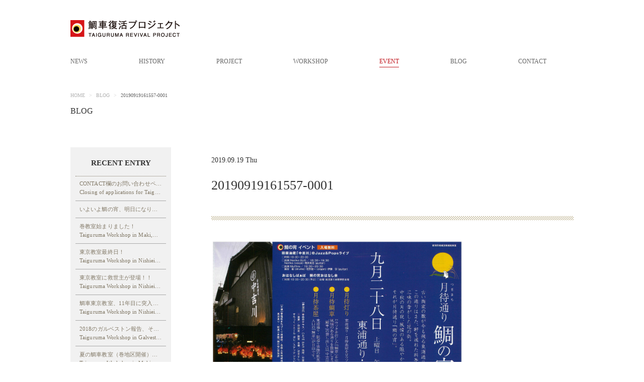

--- FILE ---
content_type: text/html; charset=UTF-8
request_url: https://taiguruma.com/event/event20190919/20190919161557-0001
body_size: 8618
content:
<!DOCTYPE html>
<html lang="ja">
<head>
	<meta charset="UTF-8">
	
	<meta http-equiv="X-UA-Compatible" content="IE=edge">
	<meta name="viewport" content="width=device-width, initial-scale=1, minimum-scale=1.0, maximum-scale=10.0, user-scalable=yes">
		<!-- WordPressのjQueryを読み込ませない -->
	<script src="//ajax.googleapis.com/ajax/libs/jquery/1.11.3/jquery.min.js"></script>
	<link rel="shortcut icon" href="https://taiguruma.com/wp-content/themes/taiguruma/img/favicon.ico">
	<link rel="stylesheet" type="text/css" href="https://taiguruma.com/wp-content/themes/taiguruma/style.css" media="all">
	<link rel="stylesheet" type="text/css" href="https://taiguruma.com/wp-content/themes/taiguruma/css/import.css" media="all">
	<script type="text/javascript" src="https://taiguruma.com/wp-content/themes/taiguruma/js/common.js" defer></script>
	<script type="text/javascript" src="https://taiguruma.com/wp-content/themes/taiguruma/js/scrolltopcontrol.js" defer></script>
	<script type="text/javascript" src="https://taiguruma.com/wp-content/themes/taiguruma/js/footerFixed.js" defer></script>
	<script type="text/javascript" src="https://taiguruma.com/wp-content/themes/taiguruma/js/jquery.blueberry.js" defer></script>
	<script type="text/javascript" src="https://taiguruma.com/wp-content/themes/taiguruma/js/oritatami.js" defer></script>
	<script type="text/javascript" src="https://taiguruma.com/wp-content/themes/taiguruma/js/jquery.tile.js" defer></script>	
	<script>
 $(function(){
 $(".boxheight").tile();
 });
 </script>
	<!--[if lt IE 9]><script src="https://taiguruma.com/wp-content/themes/taiguruma/js/html5_ie.js"></script><![endif]-->
	<!--[if (gte IE 6)&(lte IE 8)]><script type="text/javascript" src="https://taiguruma.com/wp-content/themes/taiguruma/js/selectivizr-min.js"></script><![endif]-->
		<style>img:is([sizes="auto" i], [sizes^="auto," i]) { contain-intrinsic-size: 3000px 1500px }</style>
	
		<!-- All in One SEO 4.8.1.1 - aioseo.com -->
		<title>20190919161557-0001 | 鯛車復活プロジェクト</title>
	<meta name="robots" content="max-image-preview:large" />
	<meta name="author" content="野口基幸"/>
	<link rel="canonical" href="https://taiguruma.com/event/event20190919/20190919161557-0001" />
	<meta name="generator" content="All in One SEO (AIOSEO) 4.8.1.1" />
		<meta property="og:locale" content="ja_JP" />
		<meta property="og:site_name" content="鯛車復活プロジェクト | 鯛車復活プロジェクトのサイトです。" />
		<meta property="og:type" content="article" />
		<meta property="og:title" content="20190919161557-0001 | 鯛車復活プロジェクト" />
		<meta property="og:url" content="https://taiguruma.com/event/event20190919/20190919161557-0001" />
		<meta property="article:published_time" content="2019-09-19T07:31:04+00:00" />
		<meta property="article:modified_time" content="2019-09-19T07:31:04+00:00" />
		<meta name="twitter:card" content="summary" />
		<meta name="twitter:title" content="20190919161557-0001 | 鯛車復活プロジェクト" />
		<script type="application/ld+json" class="aioseo-schema">
			{"@context":"https:\/\/schema.org","@graph":[{"@type":"BreadcrumbList","@id":"https:\/\/taiguruma.com\/event\/event20190919\/20190919161557-0001#breadcrumblist","itemListElement":[{"@type":"ListItem","@id":"https:\/\/taiguruma.com\/#listItem","position":1,"name":"\u5bb6","item":"https:\/\/taiguruma.com\/","nextItem":{"@type":"ListItem","@id":"https:\/\/taiguruma.com\/event\/#listItem","name":"2019"}},{"@type":"ListItem","@id":"https:\/\/taiguruma.com\/event\/#listItem","position":2,"name":"2019","item":"https:\/\/taiguruma.com\/event\/","nextItem":{"@type":"ListItem","@id":"https:\/\/taiguruma.com\/event\/event20190919\/#listItem","name":"September"},"previousItem":{"@type":"ListItem","@id":"https:\/\/taiguruma.com\/#listItem","name":"\u5bb6"}},{"@type":"ListItem","@id":"https:\/\/taiguruma.com\/event\/event20190919\/#listItem","position":3,"name":"September","previousItem":{"@type":"ListItem","@id":"https:\/\/taiguruma.com\/event\/#listItem","name":"2019"}}]},{"@type":"ItemPage","@id":"https:\/\/taiguruma.com\/event\/event20190919\/20190919161557-0001#itempage","url":"https:\/\/taiguruma.com\/event\/event20190919\/20190919161557-0001","name":"20190919161557-0001 | \u9bdb\u8eca\u5fa9\u6d3b\u30d7\u30ed\u30b8\u30a7\u30af\u30c8","inLanguage":"ja","isPartOf":{"@id":"https:\/\/taiguruma.com\/#website"},"breadcrumb":{"@id":"https:\/\/taiguruma.com\/event\/event20190919\/20190919161557-0001#breadcrumblist"},"author":{"@id":"https:\/\/taiguruma.com\/author\/noguchi2017#author"},"creator":{"@id":"https:\/\/taiguruma.com\/author\/noguchi2017#author"},"datePublished":"2019-09-19T16:31:04+09:00","dateModified":"2019-09-19T16:31:04+09:00"},{"@type":"Organization","@id":"https:\/\/taiguruma.com\/#organization","name":"\u9bdb\u8eca\u5fa9\u6d3b\u30d7\u30ed\u30b8\u30a7\u30af\u30c8","description":"\u9bdb\u8eca\u5fa9\u6d3b\u30d7\u30ed\u30b8\u30a7\u30af\u30c8\u306e\u30b5\u30a4\u30c8\u3067\u3059\u3002","url":"https:\/\/taiguruma.com\/"},{"@type":"Person","@id":"https:\/\/taiguruma.com\/author\/noguchi2017#author","url":"https:\/\/taiguruma.com\/author\/noguchi2017","name":"\u91ce\u53e3\u57fa\u5e78","image":{"@type":"ImageObject","@id":"https:\/\/taiguruma.com\/event\/event20190919\/20190919161557-0001#authorImage","url":"https:\/\/secure.gravatar.com\/avatar\/aaa0c001f31bf7c353af3c944da40c96ace5e3c03bdfac02cd38cbdc204541a7?s=96&d=mm&r=g","width":96,"height":96,"caption":"\u91ce\u53e3\u57fa\u5e78"}},{"@type":"WebSite","@id":"https:\/\/taiguruma.com\/#website","url":"https:\/\/taiguruma.com\/","name":"\u9bdb\u8eca\u5fa9\u6d3b\u30d7\u30ed\u30b8\u30a7\u30af\u30c8","description":"\u9bdb\u8eca\u5fa9\u6d3b\u30d7\u30ed\u30b8\u30a7\u30af\u30c8\u306e\u30b5\u30a4\u30c8\u3067\u3059\u3002","inLanguage":"ja","publisher":{"@id":"https:\/\/taiguruma.com\/#organization"}}]}
		</script>
		<!-- All in One SEO -->

<link rel="alternate" type="application/rss+xml" title="鯛車復活プロジェクト &raquo; 20190919161557-0001 のコメントのフィード" href="https://taiguruma.com/event/event20190919/20190919161557-0001/feed" />
<script type="text/javascript">
/* <![CDATA[ */
window._wpemojiSettings = {"baseUrl":"https:\/\/s.w.org\/images\/core\/emoji\/16.0.1\/72x72\/","ext":".png","svgUrl":"https:\/\/s.w.org\/images\/core\/emoji\/16.0.1\/svg\/","svgExt":".svg","source":{"concatemoji":"https:\/\/taiguruma.com\/wp-includes\/js\/wp-emoji-release.min.js?ver=fa2133ec617940c88600a4634e25a001"}};
/*! This file is auto-generated */
!function(s,n){var o,i,e;function c(e){try{var t={supportTests:e,timestamp:(new Date).valueOf()};sessionStorage.setItem(o,JSON.stringify(t))}catch(e){}}function p(e,t,n){e.clearRect(0,0,e.canvas.width,e.canvas.height),e.fillText(t,0,0);var t=new Uint32Array(e.getImageData(0,0,e.canvas.width,e.canvas.height).data),a=(e.clearRect(0,0,e.canvas.width,e.canvas.height),e.fillText(n,0,0),new Uint32Array(e.getImageData(0,0,e.canvas.width,e.canvas.height).data));return t.every(function(e,t){return e===a[t]})}function u(e,t){e.clearRect(0,0,e.canvas.width,e.canvas.height),e.fillText(t,0,0);for(var n=e.getImageData(16,16,1,1),a=0;a<n.data.length;a++)if(0!==n.data[a])return!1;return!0}function f(e,t,n,a){switch(t){case"flag":return n(e,"\ud83c\udff3\ufe0f\u200d\u26a7\ufe0f","\ud83c\udff3\ufe0f\u200b\u26a7\ufe0f")?!1:!n(e,"\ud83c\udde8\ud83c\uddf6","\ud83c\udde8\u200b\ud83c\uddf6")&&!n(e,"\ud83c\udff4\udb40\udc67\udb40\udc62\udb40\udc65\udb40\udc6e\udb40\udc67\udb40\udc7f","\ud83c\udff4\u200b\udb40\udc67\u200b\udb40\udc62\u200b\udb40\udc65\u200b\udb40\udc6e\u200b\udb40\udc67\u200b\udb40\udc7f");case"emoji":return!a(e,"\ud83e\udedf")}return!1}function g(e,t,n,a){var r="undefined"!=typeof WorkerGlobalScope&&self instanceof WorkerGlobalScope?new OffscreenCanvas(300,150):s.createElement("canvas"),o=r.getContext("2d",{willReadFrequently:!0}),i=(o.textBaseline="top",o.font="600 32px Arial",{});return e.forEach(function(e){i[e]=t(o,e,n,a)}),i}function t(e){var t=s.createElement("script");t.src=e,t.defer=!0,s.head.appendChild(t)}"undefined"!=typeof Promise&&(o="wpEmojiSettingsSupports",i=["flag","emoji"],n.supports={everything:!0,everythingExceptFlag:!0},e=new Promise(function(e){s.addEventListener("DOMContentLoaded",e,{once:!0})}),new Promise(function(t){var n=function(){try{var e=JSON.parse(sessionStorage.getItem(o));if("object"==typeof e&&"number"==typeof e.timestamp&&(new Date).valueOf()<e.timestamp+604800&&"object"==typeof e.supportTests)return e.supportTests}catch(e){}return null}();if(!n){if("undefined"!=typeof Worker&&"undefined"!=typeof OffscreenCanvas&&"undefined"!=typeof URL&&URL.createObjectURL&&"undefined"!=typeof Blob)try{var e="postMessage("+g.toString()+"("+[JSON.stringify(i),f.toString(),p.toString(),u.toString()].join(",")+"));",a=new Blob([e],{type:"text/javascript"}),r=new Worker(URL.createObjectURL(a),{name:"wpTestEmojiSupports"});return void(r.onmessage=function(e){c(n=e.data),r.terminate(),t(n)})}catch(e){}c(n=g(i,f,p,u))}t(n)}).then(function(e){for(var t in e)n.supports[t]=e[t],n.supports.everything=n.supports.everything&&n.supports[t],"flag"!==t&&(n.supports.everythingExceptFlag=n.supports.everythingExceptFlag&&n.supports[t]);n.supports.everythingExceptFlag=n.supports.everythingExceptFlag&&!n.supports.flag,n.DOMReady=!1,n.readyCallback=function(){n.DOMReady=!0}}).then(function(){return e}).then(function(){var e;n.supports.everything||(n.readyCallback(),(e=n.source||{}).concatemoji?t(e.concatemoji):e.wpemoji&&e.twemoji&&(t(e.twemoji),t(e.wpemoji)))}))}((window,document),window._wpemojiSettings);
/* ]]> */
</script>
<style id='wp-emoji-styles-inline-css' type='text/css'>

	img.wp-smiley, img.emoji {
		display: inline !important;
		border: none !important;
		box-shadow: none !important;
		height: 1em !important;
		width: 1em !important;
		margin: 0 0.07em !important;
		vertical-align: -0.1em !important;
		background: none !important;
		padding: 0 !important;
	}
</style>
<link rel='stylesheet' id='wp-block-library-css' href='https://taiguruma.com/wp-includes/css/dist/block-library/style.min.css?ver=fa2133ec617940c88600a4634e25a001' type='text/css' media='all' />
<style id='classic-theme-styles-inline-css' type='text/css'>
/*! This file is auto-generated */
.wp-block-button__link{color:#fff;background-color:#32373c;border-radius:9999px;box-shadow:none;text-decoration:none;padding:calc(.667em + 2px) calc(1.333em + 2px);font-size:1.125em}.wp-block-file__button{background:#32373c;color:#fff;text-decoration:none}
</style>
<style id='global-styles-inline-css' type='text/css'>
:root{--wp--preset--aspect-ratio--square: 1;--wp--preset--aspect-ratio--4-3: 4/3;--wp--preset--aspect-ratio--3-4: 3/4;--wp--preset--aspect-ratio--3-2: 3/2;--wp--preset--aspect-ratio--2-3: 2/3;--wp--preset--aspect-ratio--16-9: 16/9;--wp--preset--aspect-ratio--9-16: 9/16;--wp--preset--color--black: #000000;--wp--preset--color--cyan-bluish-gray: #abb8c3;--wp--preset--color--white: #ffffff;--wp--preset--color--pale-pink: #f78da7;--wp--preset--color--vivid-red: #cf2e2e;--wp--preset--color--luminous-vivid-orange: #ff6900;--wp--preset--color--luminous-vivid-amber: #fcb900;--wp--preset--color--light-green-cyan: #7bdcb5;--wp--preset--color--vivid-green-cyan: #00d084;--wp--preset--color--pale-cyan-blue: #8ed1fc;--wp--preset--color--vivid-cyan-blue: #0693e3;--wp--preset--color--vivid-purple: #9b51e0;--wp--preset--gradient--vivid-cyan-blue-to-vivid-purple: linear-gradient(135deg,rgba(6,147,227,1) 0%,rgb(155,81,224) 100%);--wp--preset--gradient--light-green-cyan-to-vivid-green-cyan: linear-gradient(135deg,rgb(122,220,180) 0%,rgb(0,208,130) 100%);--wp--preset--gradient--luminous-vivid-amber-to-luminous-vivid-orange: linear-gradient(135deg,rgba(252,185,0,1) 0%,rgba(255,105,0,1) 100%);--wp--preset--gradient--luminous-vivid-orange-to-vivid-red: linear-gradient(135deg,rgba(255,105,0,1) 0%,rgb(207,46,46) 100%);--wp--preset--gradient--very-light-gray-to-cyan-bluish-gray: linear-gradient(135deg,rgb(238,238,238) 0%,rgb(169,184,195) 100%);--wp--preset--gradient--cool-to-warm-spectrum: linear-gradient(135deg,rgb(74,234,220) 0%,rgb(151,120,209) 20%,rgb(207,42,186) 40%,rgb(238,44,130) 60%,rgb(251,105,98) 80%,rgb(254,248,76) 100%);--wp--preset--gradient--blush-light-purple: linear-gradient(135deg,rgb(255,206,236) 0%,rgb(152,150,240) 100%);--wp--preset--gradient--blush-bordeaux: linear-gradient(135deg,rgb(254,205,165) 0%,rgb(254,45,45) 50%,rgb(107,0,62) 100%);--wp--preset--gradient--luminous-dusk: linear-gradient(135deg,rgb(255,203,112) 0%,rgb(199,81,192) 50%,rgb(65,88,208) 100%);--wp--preset--gradient--pale-ocean: linear-gradient(135deg,rgb(255,245,203) 0%,rgb(182,227,212) 50%,rgb(51,167,181) 100%);--wp--preset--gradient--electric-grass: linear-gradient(135deg,rgb(202,248,128) 0%,rgb(113,206,126) 100%);--wp--preset--gradient--midnight: linear-gradient(135deg,rgb(2,3,129) 0%,rgb(40,116,252) 100%);--wp--preset--font-size--small: 13px;--wp--preset--font-size--medium: 20px;--wp--preset--font-size--large: 36px;--wp--preset--font-size--x-large: 42px;--wp--preset--spacing--20: 0.44rem;--wp--preset--spacing--30: 0.67rem;--wp--preset--spacing--40: 1rem;--wp--preset--spacing--50: 1.5rem;--wp--preset--spacing--60: 2.25rem;--wp--preset--spacing--70: 3.38rem;--wp--preset--spacing--80: 5.06rem;--wp--preset--shadow--natural: 6px 6px 9px rgba(0, 0, 0, 0.2);--wp--preset--shadow--deep: 12px 12px 50px rgba(0, 0, 0, 0.4);--wp--preset--shadow--sharp: 6px 6px 0px rgba(0, 0, 0, 0.2);--wp--preset--shadow--outlined: 6px 6px 0px -3px rgba(255, 255, 255, 1), 6px 6px rgba(0, 0, 0, 1);--wp--preset--shadow--crisp: 6px 6px 0px rgba(0, 0, 0, 1);}:where(.is-layout-flex){gap: 0.5em;}:where(.is-layout-grid){gap: 0.5em;}body .is-layout-flex{display: flex;}.is-layout-flex{flex-wrap: wrap;align-items: center;}.is-layout-flex > :is(*, div){margin: 0;}body .is-layout-grid{display: grid;}.is-layout-grid > :is(*, div){margin: 0;}:where(.wp-block-columns.is-layout-flex){gap: 2em;}:where(.wp-block-columns.is-layout-grid){gap: 2em;}:where(.wp-block-post-template.is-layout-flex){gap: 1.25em;}:where(.wp-block-post-template.is-layout-grid){gap: 1.25em;}.has-black-color{color: var(--wp--preset--color--black) !important;}.has-cyan-bluish-gray-color{color: var(--wp--preset--color--cyan-bluish-gray) !important;}.has-white-color{color: var(--wp--preset--color--white) !important;}.has-pale-pink-color{color: var(--wp--preset--color--pale-pink) !important;}.has-vivid-red-color{color: var(--wp--preset--color--vivid-red) !important;}.has-luminous-vivid-orange-color{color: var(--wp--preset--color--luminous-vivid-orange) !important;}.has-luminous-vivid-amber-color{color: var(--wp--preset--color--luminous-vivid-amber) !important;}.has-light-green-cyan-color{color: var(--wp--preset--color--light-green-cyan) !important;}.has-vivid-green-cyan-color{color: var(--wp--preset--color--vivid-green-cyan) !important;}.has-pale-cyan-blue-color{color: var(--wp--preset--color--pale-cyan-blue) !important;}.has-vivid-cyan-blue-color{color: var(--wp--preset--color--vivid-cyan-blue) !important;}.has-vivid-purple-color{color: var(--wp--preset--color--vivid-purple) !important;}.has-black-background-color{background-color: var(--wp--preset--color--black) !important;}.has-cyan-bluish-gray-background-color{background-color: var(--wp--preset--color--cyan-bluish-gray) !important;}.has-white-background-color{background-color: var(--wp--preset--color--white) !important;}.has-pale-pink-background-color{background-color: var(--wp--preset--color--pale-pink) !important;}.has-vivid-red-background-color{background-color: var(--wp--preset--color--vivid-red) !important;}.has-luminous-vivid-orange-background-color{background-color: var(--wp--preset--color--luminous-vivid-orange) !important;}.has-luminous-vivid-amber-background-color{background-color: var(--wp--preset--color--luminous-vivid-amber) !important;}.has-light-green-cyan-background-color{background-color: var(--wp--preset--color--light-green-cyan) !important;}.has-vivid-green-cyan-background-color{background-color: var(--wp--preset--color--vivid-green-cyan) !important;}.has-pale-cyan-blue-background-color{background-color: var(--wp--preset--color--pale-cyan-blue) !important;}.has-vivid-cyan-blue-background-color{background-color: var(--wp--preset--color--vivid-cyan-blue) !important;}.has-vivid-purple-background-color{background-color: var(--wp--preset--color--vivid-purple) !important;}.has-black-border-color{border-color: var(--wp--preset--color--black) !important;}.has-cyan-bluish-gray-border-color{border-color: var(--wp--preset--color--cyan-bluish-gray) !important;}.has-white-border-color{border-color: var(--wp--preset--color--white) !important;}.has-pale-pink-border-color{border-color: var(--wp--preset--color--pale-pink) !important;}.has-vivid-red-border-color{border-color: var(--wp--preset--color--vivid-red) !important;}.has-luminous-vivid-orange-border-color{border-color: var(--wp--preset--color--luminous-vivid-orange) !important;}.has-luminous-vivid-amber-border-color{border-color: var(--wp--preset--color--luminous-vivid-amber) !important;}.has-light-green-cyan-border-color{border-color: var(--wp--preset--color--light-green-cyan) !important;}.has-vivid-green-cyan-border-color{border-color: var(--wp--preset--color--vivid-green-cyan) !important;}.has-pale-cyan-blue-border-color{border-color: var(--wp--preset--color--pale-cyan-blue) !important;}.has-vivid-cyan-blue-border-color{border-color: var(--wp--preset--color--vivid-cyan-blue) !important;}.has-vivid-purple-border-color{border-color: var(--wp--preset--color--vivid-purple) !important;}.has-vivid-cyan-blue-to-vivid-purple-gradient-background{background: var(--wp--preset--gradient--vivid-cyan-blue-to-vivid-purple) !important;}.has-light-green-cyan-to-vivid-green-cyan-gradient-background{background: var(--wp--preset--gradient--light-green-cyan-to-vivid-green-cyan) !important;}.has-luminous-vivid-amber-to-luminous-vivid-orange-gradient-background{background: var(--wp--preset--gradient--luminous-vivid-amber-to-luminous-vivid-orange) !important;}.has-luminous-vivid-orange-to-vivid-red-gradient-background{background: var(--wp--preset--gradient--luminous-vivid-orange-to-vivid-red) !important;}.has-very-light-gray-to-cyan-bluish-gray-gradient-background{background: var(--wp--preset--gradient--very-light-gray-to-cyan-bluish-gray) !important;}.has-cool-to-warm-spectrum-gradient-background{background: var(--wp--preset--gradient--cool-to-warm-spectrum) !important;}.has-blush-light-purple-gradient-background{background: var(--wp--preset--gradient--blush-light-purple) !important;}.has-blush-bordeaux-gradient-background{background: var(--wp--preset--gradient--blush-bordeaux) !important;}.has-luminous-dusk-gradient-background{background: var(--wp--preset--gradient--luminous-dusk) !important;}.has-pale-ocean-gradient-background{background: var(--wp--preset--gradient--pale-ocean) !important;}.has-electric-grass-gradient-background{background: var(--wp--preset--gradient--electric-grass) !important;}.has-midnight-gradient-background{background: var(--wp--preset--gradient--midnight) !important;}.has-small-font-size{font-size: var(--wp--preset--font-size--small) !important;}.has-medium-font-size{font-size: var(--wp--preset--font-size--medium) !important;}.has-large-font-size{font-size: var(--wp--preset--font-size--large) !important;}.has-x-large-font-size{font-size: var(--wp--preset--font-size--x-large) !important;}
:where(.wp-block-post-template.is-layout-flex){gap: 1.25em;}:where(.wp-block-post-template.is-layout-grid){gap: 1.25em;}
:where(.wp-block-columns.is-layout-flex){gap: 2em;}:where(.wp-block-columns.is-layout-grid){gap: 2em;}
:root :where(.wp-block-pullquote){font-size: 1.5em;line-height: 1.6;}
</style>
<style id='akismet-widget-style-inline-css' type='text/css'>

			.a-stats {
				--akismet-color-mid-green: #357b49;
				--akismet-color-white: #fff;
				--akismet-color-light-grey: #f6f7f7;

				max-width: 350px;
				width: auto;
			}

			.a-stats * {
				all: unset;
				box-sizing: border-box;
			}

			.a-stats strong {
				font-weight: 600;
			}

			.a-stats a.a-stats__link,
			.a-stats a.a-stats__link:visited,
			.a-stats a.a-stats__link:active {
				background: var(--akismet-color-mid-green);
				border: none;
				box-shadow: none;
				border-radius: 8px;
				color: var(--akismet-color-white);
				cursor: pointer;
				display: block;
				font-family: -apple-system, BlinkMacSystemFont, 'Segoe UI', 'Roboto', 'Oxygen-Sans', 'Ubuntu', 'Cantarell', 'Helvetica Neue', sans-serif;
				font-weight: 500;
				padding: 12px;
				text-align: center;
				text-decoration: none;
				transition: all 0.2s ease;
			}

			/* Extra specificity to deal with TwentyTwentyOne focus style */
			.widget .a-stats a.a-stats__link:focus {
				background: var(--akismet-color-mid-green);
				color: var(--akismet-color-white);
				text-decoration: none;
			}

			.a-stats a.a-stats__link:hover {
				filter: brightness(110%);
				box-shadow: 0 4px 12px rgba(0, 0, 0, 0.06), 0 0 2px rgba(0, 0, 0, 0.16);
			}

			.a-stats .count {
				color: var(--akismet-color-white);
				display: block;
				font-size: 1.5em;
				line-height: 1.4;
				padding: 0 13px;
				white-space: nowrap;
			}
		
</style>
<link rel="https://api.w.org/" href="https://taiguruma.com/wp-json/" /><link rel="alternate" title="JSON" type="application/json" href="https://taiguruma.com/wp-json/wp/v2/media/3584" /><link rel='shortlink' href='https://taiguruma.com/?p=3584' />
<link rel="alternate" title="oEmbed (JSON)" type="application/json+oembed" href="https://taiguruma.com/wp-json/oembed/1.0/embed?url=https%3A%2F%2Ftaiguruma.com%2Fevent%2Fevent20190919%2F20190919161557-0001" />
<link rel="alternate" title="oEmbed (XML)" type="text/xml+oembed" href="https://taiguruma.com/wp-json/oembed/1.0/embed?url=https%3A%2F%2Ftaiguruma.com%2Fevent%2Fevent20190919%2F20190919161557-0001&#038;format=xml" />
	<meta name="google-site-verification" content="_fclKABe79CPVti9v7mW5EslyEY1rxTjNEMViWu5gvE" />
</head>
<body>
	<div id="wrapper">
		<!--▼▼▼newヘッダー▼▼▼-->
		<header id="top-head">
			<div class="header_inner">
				<div id="mobile-head">
					<div id="headerIn">
						<h1 id="headerLogo"><a href="https://taiguruma.com/"><img src="https://taiguruma.com/wp-content/themes/taiguruma/img/logo/tai_logo.png" width="218" height="34" alt="Logo"></a></h1>
						<!-- /headerIn --></div>
					<div id="nav-toggle">
						<div> <span></span> <span></span> <span></span> </div>
					</div>
				</div>
				<nav id="global-nav">
					<div class="menu-menu-1-container"><ul id="menu-menu-1" class="menu"><li><a href="https://taiguruma.com/news">NEWS</a></li>
<li><a href="https://taiguruma.com/history">HISTORY</a></li>
<li><a href="https://taiguruma.com/project">PROJECT</a></li>
<li><a href="https://taiguruma.com/workshop">WORKSHOP</a></li>
<li><a href="https://taiguruma.com/event">EVENT</a></li>
<li><a href="https://taiguruma.com/blog">BLOG</a></li>
<li><a href="https://taiguruma.com/contact">CONTACT</a></li>
</ul></div>				</nav>
			</div>
		</header>
		<!--▲▲▲newヘッダー▲▲▲--><!--▼▼▼トップ画像▼▼▼-->
<div id="contents">
	<article id="main">
		<div id="breadcrumbWrap">
			<ul id="breadcrumb">
				<li class="home"><a href="https://taiguruma.com/">HOME</a><span class="graycolor">&nbsp;&gt;&nbsp;</span>
				</li>
				<li class="home"><a href="https://taiguruma.com/blog">BLOG</a><span class="graycolor">&nbsp;&gt;&nbsp;</span>
				</li>
				<li class="home">
					20190919161557-0001				</li>
			</ul>
			<!-- /breadcrumbWrap --></div>
		<h2>BLOG</h2>
				<div id="post-3584" class="post-3584 attachment type-attachment status-inherit hentry">


			<section class="sectionLv01">
				<div class="right_blog">
					<div class="blog_head">
						<ul class="blog_dateall">
							<span class="post-date">
								2019.09.19 Thu							</span>
						</ul>
						<h3>
							20190919161557-0001						</h3>
						<h3 class="eng_blogtit">
													</h3>
						<!--/blog_head-->
					</div>
					<p class="attachment"><a href='https://taiguruma.com/wp-content/uploads/2019/09/20190919161557-0001.jpg'><img fetchpriority="high" decoding="async" width="2340" height="1654" src="https://taiguruma.com/wp-content/uploads/2019/09/20190919161557-0001.jpg" class="attachment-medium size-medium" alt="" /></a></p>

										<!-- post navigation -->
					<ul id="prevAndNext">
											</ul>
					<!-- /post navigation -->

					<!--/right_blog-->
				</div>

								<!-- サイドナビ -->
<div class="sideALL">
	<div class="leftmenu01">
		<p>RECENT&nbsp;ENTRY</p>
		 
    <ul>
    <li><a href="https://taiguruma.com/2025/03/blog20250313" class="new-entry-title">
    CONTACT欄のお問い合わせページ停止のお知らせ<br>
    <span class="eng_tit">Closing of applications for Taiguruma in Tokyo workshop</span></a></li>
   </ul> 
    <ul>
    <li><a href="https://taiguruma.com/2019/09/blog20190927" class="new-entry-title">
    いよいよ鯛の宵、明日になりました！<br>
    <span class="eng_tit"></span></a></li>
   </ul> 
    <ul>
    <li><a href="https://taiguruma.com/2019/06/blog20190617" class="new-entry-title">
    巻教室始まりました！<br>
    <span class="eng_tit">Taiguruma Workshop in Maki,Niigata 2019</span></a></li>
   </ul> 
    <ul>
    <li><a href="https://taiguruma.com/2019/06/blog20190614" class="new-entry-title">
    東京教室最終日！<br>
    <span class="eng_tit">Taiguruma Workshop in Nishieifuku,Tokyo 2019</span></a></li>
   </ul> 
    <ul>
    <li><a href="https://taiguruma.com/2019/06/blog20190613" class="new-entry-title">
    東京教室に救世主が登場！！<br>
    <span class="eng_tit">Taiguruma Workshop in Nishieifuku,Tokyo 2019</span></a></li>
   </ul> 
    <ul>
    <li><a href="https://taiguruma.com/2019/06/blog20190612" class="new-entry-title">
    鯛車東京教室、11年目に突入！！<br>
    <span class="eng_tit">Taiguruma Workshop in Nishieifuku,Tokyo 2019</span></a></li>
   </ul> 
    <ul>
    <li><a href="https://taiguruma.com/2019/06/blog20190611" class="new-entry-title">
    2018のガルベストン報告、そして今年は！？<br>
    <span class="eng_tit">Taiguruma Workshop in Galveston 2018</span></a></li>
   </ul> 
    <ul>
    <li><a href="https://taiguruma.com/2019/05/blog20190508" class="new-entry-title">
    夏の鯛車教室（巻地区開催）について<br>
    <span class="eng_tit">Taiguruma Workshop in Maki</span></a></li>
   </ul> 
    <ul>
    <li><a href="https://taiguruma.com/2019/05/blog20190509" class="new-entry-title">
    私のノートルダムの思い出。<br>
    <span class="eng_tit">About Amiens Cathedral</span></a></li>
   </ul> 
    <ul>
    <li><a href="https://taiguruma.com/2019/04/blog20190420" class="new-entry-title">
    フランスナント市と鯛車。<br>
    <span class="eng_tit">Taiguruma Workshop in Nantes 2018(part 2)</span></a></li>
   </ul> 
<br style="clear:both;">	<!--/leftmenu01--></div>
	<div class="leftmenu02">
		<p>ARCHIVES</p>
		<ul>
			<li id="archives-4" class="widget widget_archive">
			<ul>
					<li><a href='https://taiguruma.com/2025/03'>2025年3月</a>&nbsp;(1)</li>
	<li><a href='https://taiguruma.com/2019/09'>2019年9月</a>&nbsp;(1)</li>
	<li><a href='https://taiguruma.com/2019/06'>2019年6月</a>&nbsp;(5)</li>
	<li><a href='https://taiguruma.com/2019/05'>2019年5月</a>&nbsp;(2)</li>
	<li><a href='https://taiguruma.com/2019/04'>2019年4月</a>&nbsp;(3)</li>
	<li><a href='https://taiguruma.com/2019/02'>2019年2月</a>&nbsp;(1)</li>
	<li><a href='https://taiguruma.com/2019/01'>2019年1月</a>&nbsp;(4)</li>
	<li><a href='https://taiguruma.com/2018/09'>2018年9月</a>&nbsp;(2)</li>
	<li><a href='https://taiguruma.com/2018/08'>2018年8月</a>&nbsp;(1)</li>
	<li><a href='https://taiguruma.com/2018/07'>2018年7月</a>&nbsp;(1)</li>
	<li><a href='https://taiguruma.com/2018/06'>2018年6月</a>&nbsp;(1)</li>
	<li><a href='https://taiguruma.com/2018/05'>2018年5月</a>&nbsp;(1)</li>
	<li><a href='https://taiguruma.com/2018/03'>2018年3月</a>&nbsp;(1)</li>
	<li><a href='https://taiguruma.com/2018/02'>2018年2月</a>&nbsp;(7)</li>
	<li><a href='https://taiguruma.com/2018/01'>2018年1月</a>&nbsp;(7)</li>
	<li><a href='https://taiguruma.com/2017/09'>2017年9月</a>&nbsp;(2)</li>
	<li><a href='https://taiguruma.com/2017/08'>2017年8月</a>&nbsp;(2)</li>
	<li><a href='https://taiguruma.com/2017/07'>2017年7月</a>&nbsp;(3)</li>
	<li><a href='https://taiguruma.com/2017/06'>2017年6月</a>&nbsp;(3)</li>
	<li><a href='https://taiguruma.com/2017/05'>2017年5月</a>&nbsp;(1)</li>
	<li><a href='https://taiguruma.com/2017/04'>2017年4月</a>&nbsp;(6)</li>
	<li><a href='https://taiguruma.com/2017/03'>2017年3月</a>&nbsp;(3)</li>
	<li><a href='https://taiguruma.com/2017/02'>2017年2月</a>&nbsp;(4)</li>
	<li><a href='https://taiguruma.com/2017/01'>2017年1月</a>&nbsp;(1)</li>
	<li><a href='https://taiguruma.com/2016/12'>2016年12月</a>&nbsp;(1)</li>
	<li><a href='https://taiguruma.com/2016/11'>2016年11月</a>&nbsp;(10)</li>
	<li><a href='https://taiguruma.com/2016/10'>2016年10月</a>&nbsp;(2)</li>
	<li><a href='https://taiguruma.com/2016/09'>2016年9月</a>&nbsp;(4)</li>
	<li><a href='https://taiguruma.com/2016/08'>2016年8月</a>&nbsp;(2)</li>
	<li><a href='https://taiguruma.com/2016/07'>2016年7月</a>&nbsp;(3)</li>
	<li><a href='https://taiguruma.com/2016/06'>2016年6月</a>&nbsp;(4)</li>
	<li><a href='https://taiguruma.com/2016/05'>2016年5月</a>&nbsp;(3)</li>
	<li><a href='https://taiguruma.com/2016/04'>2016年4月</a>&nbsp;(4)</li>
	<li><a href='https://taiguruma.com/2016/03'>2016年3月</a>&nbsp;(2)</li>
	<li><a href='https://taiguruma.com/2016/02'>2016年2月</a>&nbsp;(3)</li>
	<li><a href='https://taiguruma.com/2016/01'>2016年1月</a>&nbsp;(4)</li>
	<li><a href='https://taiguruma.com/2015/12'>2015年12月</a>&nbsp;(5)</li>
	<li><a href='https://taiguruma.com/2015/11'>2015年11月</a>&nbsp;(12)</li>
	<li><a href='https://taiguruma.com/2015/10'>2015年10月</a>&nbsp;(4)</li>
	<li><a href='https://taiguruma.com/2015/09'>2015年9月</a>&nbsp;(5)</li>
	<li><a href='https://taiguruma.com/2015/08'>2015年8月</a>&nbsp;(4)</li>
	<li><a href='https://taiguruma.com/2015/07'>2015年7月</a>&nbsp;(11)</li>
	<li><a href='https://taiguruma.com/2015/06'>2015年6月</a>&nbsp;(9)</li>
	<li><a href='https://taiguruma.com/2015/05'>2015年5月</a>&nbsp;(3)</li>
	<li><a href='https://taiguruma.com/2015/04'>2015年4月</a>&nbsp;(2)</li>
	<li><a href='https://taiguruma.com/2015/03'>2015年3月</a>&nbsp;(4)</li>
	<li><a href='https://taiguruma.com/2015/02'>2015年2月</a>&nbsp;(5)</li>
	<li><a href='https://taiguruma.com/2015/01'>2015年1月</a>&nbsp;(4)</li>
	<li><a href='https://taiguruma.com/2014/12'>2014年12月</a>&nbsp;(8)</li>
	<li><a href='https://taiguruma.com/2014/11'>2014年11月</a>&nbsp;(2)</li>
	<li><a href='https://taiguruma.com/2014/10'>2014年10月</a>&nbsp;(4)</li>
	<li><a href='https://taiguruma.com/2014/09'>2014年9月</a>&nbsp;(6)</li>
	<li><a href='https://taiguruma.com/2014/07'>2014年7月</a>&nbsp;(5)</li>
	<li><a href='https://taiguruma.com/2014/06'>2014年6月</a>&nbsp;(2)</li>
	<li><a href='https://taiguruma.com/2014/05'>2014年5月</a>&nbsp;(3)</li>
	<li><a href='https://taiguruma.com/2014/04'>2014年4月</a>&nbsp;(1)</li>
	<li><a href='https://taiguruma.com/2014/03'>2014年3月</a>&nbsp;(5)</li>
	<li><a href='https://taiguruma.com/2014/02'>2014年2月</a>&nbsp;(4)</li>
	<li><a href='https://taiguruma.com/2014/01'>2014年1月</a>&nbsp;(5)</li>
	<li><a href='https://taiguruma.com/2013/12'>2013年12月</a>&nbsp;(5)</li>
	<li><a href='https://taiguruma.com/2013/10'>2013年10月</a>&nbsp;(4)</li>
	<li><a href='https://taiguruma.com/2013/09'>2013年9月</a>&nbsp;(1)</li>
	<li><a href='https://taiguruma.com/2013/08'>2013年8月</a>&nbsp;(4)</li>
	<li><a href='https://taiguruma.com/2013/07'>2013年7月</a>&nbsp;(1)</li>
	<li><a href='https://taiguruma.com/2013/06'>2013年6月</a>&nbsp;(4)</li>
	<li><a href='https://taiguruma.com/2013/05'>2013年5月</a>&nbsp;(1)</li>
	<li><a href='https://taiguruma.com/2013/04'>2013年4月</a>&nbsp;(1)</li>
	<li><a href='https://taiguruma.com/2013/03'>2013年3月</a>&nbsp;(3)</li>
	<li><a href='https://taiguruma.com/2013/02'>2013年2月</a>&nbsp;(2)</li>
	<li><a href='https://taiguruma.com/2013/01'>2013年1月</a>&nbsp;(1)</li>
	<li><a href='https://taiguruma.com/2012/12'>2012年12月</a>&nbsp;(2)</li>
	<li><a href='https://taiguruma.com/2012/10'>2012年10月</a>&nbsp;(1)</li>
	<li><a href='https://taiguruma.com/2012/08'>2012年8月</a>&nbsp;(3)</li>
	<li><a href='https://taiguruma.com/2012/07'>2012年7月</a>&nbsp;(3)</li>
	<li><a href='https://taiguruma.com/2012/06'>2012年6月</a>&nbsp;(4)</li>
	<li><a href='https://taiguruma.com/2012/05'>2012年5月</a>&nbsp;(3)</li>
	<li><a href='https://taiguruma.com/2012/04'>2012年4月</a>&nbsp;(5)</li>
	<li><a href='https://taiguruma.com/2012/03'>2012年3月</a>&nbsp;(7)</li>
	<li><a href='https://taiguruma.com/2012/02'>2012年2月</a>&nbsp;(7)</li>
	<li><a href='https://taiguruma.com/2012/01'>2012年1月</a>&nbsp;(5)</li>
	<li><a href='https://taiguruma.com/2011/12'>2011年12月</a>&nbsp;(3)</li>
	<li><a href='https://taiguruma.com/2011/11'>2011年11月</a>&nbsp;(4)</li>
	<li><a href='https://taiguruma.com/2011/10'>2011年10月</a>&nbsp;(5)</li>
	<li><a href='https://taiguruma.com/2011/09'>2011年9月</a>&nbsp;(4)</li>
	<li><a href='https://taiguruma.com/2011/08'>2011年8月</a>&nbsp;(5)</li>
	<li><a href='https://taiguruma.com/2011/07'>2011年7月</a>&nbsp;(4)</li>
	<li><a href='https://taiguruma.com/2011/06'>2011年6月</a>&nbsp;(7)</li>
	<li><a href='https://taiguruma.com/2011/05'>2011年5月</a>&nbsp;(6)</li>
	<li><a href='https://taiguruma.com/2011/04'>2011年4月</a>&nbsp;(8)</li>
	<li><a href='https://taiguruma.com/2011/03'>2011年3月</a>&nbsp;(5)</li>
	<li><a href='https://taiguruma.com/2011/02'>2011年2月</a>&nbsp;(4)</li>
			</ul>

			</li>
		</ul>
	<!--/leftmenu02--></div>
<!--/sideALL--></div>			</section>
			<!-- /main --></article>
<!-- /contents --></div>
<!-- /wrapper --></div>
<footer id="footer">
	<div class="footerinner02">
		<ul>
			<li><a href="https://taiguruma.com/mapsite">SITEMAP</a></li>
			<li><a href="https://www.facebook.com/info.medetai/" target="_blank">FACEBOOK</a></li>
		</ul>
		<p id="copyright02">Copyright
			<script type="text/javascript">
				document.write( new Date().getFullYear() );
			</script> taiguruma All rights reserved.</p>
		<!--/footerinner-->
	</div>
</footer>
<script type="text/javascript" src="https://taiguruma.com/wp-content/themes/taiguruma/js/jquery.autopager-1.0.0.js" defer></script>
<script>
	//  最大ページ数取得
	var maxpage = 0;

	$( '#loading' ).css( 'display', 'none' );
	$.autopager( {
		content: '.col', // 読み込むコンテンツ
		link: '#next a', // 次ページへのリンク
		autoLoad: false, // スクロールの自動読込み解除

		start: function ( current, next ) {
			$( '#loading' ).css( 'display', 'block' );
			$( '#next a' ).css( 'display', 'none' );
		},

		load: function ( current, next ) {
			$( '#loading' ).css( 'display', 'none' );
			$( '#next a' ).css( 'display', 'block' );
			if ( current.page >= maxpage ) { //最後のページ
				$( '#next a' ).hide(); //次ページのリンクを隠す
			}
		}
	} );

	$( '#next a' ).click( function () { // 次ページへのリンクボタン
		$.autopager( 'load' ); // 次ページを読み込む
		return false;
	} );
</script>
<script type="speculationrules">
{"prefetch":[{"source":"document","where":{"and":[{"href_matches":"\/*"},{"not":{"href_matches":["\/wp-*.php","\/wp-admin\/*","\/wp-content\/uploads\/*","\/wp-content\/*","\/wp-content\/plugins\/*","\/wp-content\/themes\/taiguruma\/*","\/*\\?(.+)"]}},{"not":{"selector_matches":"a[rel~=\"nofollow\"]"}},{"not":{"selector_matches":".no-prefetch, .no-prefetch a"}}]},"eagerness":"conservative"}]}
</script>
　 
</body> 
</html>

--- FILE ---
content_type: text/css
request_url: https://taiguruma.com/wp-content/themes/taiguruma/style.css
body_size: 7825
content:
@charset "UTF-8";
#contents, caption, th {
  text-align: left
}
.box_column01 a, .more_btn, li a {
  text-decoration: none
}
#global-nav ul, ol, ul {
  list-style: none
}
#global-nav ul li, #top-head .header_inner {
  position: relative
}
#gNavi ul, table {
  border-collapse: collapse
}
.btn_large, .more_btn, a, button, input {
  outline: 0
}
article, aside, details, figcaption, figure, footer, header, hgroup, menu, nav, section {
  display: block
}
body {
  font-family: "ヒラギノ角ゴ Pro W3", Hiragino Kaku Gothic Pro, " メイリオ", Meiryo, Osaka, " ＭＳ Ｐゴシック", MS PGothic, " sans-serif";
  font-weight: 500;
  font-size: 14px;
  -webkit-text-size-adjust: none;
  line-height: 1.5;
  color: #333;
  text-align: center
}
blockquote, body, dd, div, dl, dt, figcaption, figure, form, h1, h2, h3, h4, h5, h6, li, ol, p, pre, td, th, ul {
  margin: 0;
  padding: 0
}
input, textarea {
  margin: 0;
  font-size: 100%;
  border-radius: 0;
  font-family: "ヒラギノ角ゴ Pro W3", "Hiragino Kaku Gothic Pro", Osaka, "ＭＳ Ｐゴシック", "MS PGothic", Arial, Helvetica, Verdana, sans-serif;
  font-family: 'Noto Sans Japanese', serif
}
label {
  cursor: pointer
}
table {
  border-spacing: 0;
  font-size: 100%
}
img {
  max-width: 100%;
  height: auto;
  vertical-align: top;
  image-rendering: -webkit-optimize-contrast;
}
address, caption, th, var {
  font-style: normal;
  font-weight: 400
}
h1, h2, h3, h4, h5, h6 {
  font-size: 100%;
  font-weight: 400
}
q:after, q:before {
  content: ''
}
input[type=button], input[type=submit] {
  -webkit-appearance: none;
  display: inline-block;
  box-sizing: border-box;
  padding: 13px 30px;
  line-height: 18px;
  background: #000;
  color: #fff;
  font-size: 12px;
  font-weight: 700;
  outline: 0;
  cursor: pointer;
  width: 340px;
  max-width: 100%;
  margin: 20px 5px 30px 200px;
  border: 3px solid #000
}
abbr, acronym {
  border: 0
}
* {
  -webkit-box-sizing: border-box;
  -moz-box-sizing: border-box;
  -ms-box-sizing: border-box;
  box-sizing: border-box
}
#contents, #header, .box_column01, .box_layout01, .clearfix, .list_inline01, section {
  display: block;
  min-height: 1%
}
#contents:after, #header:after, .box_column01:after, .box_layout01:after, .clearfix:after, .list_inline01:after, section:after {
  clear: both;
  content: ".";
  display: block;
  height: 0;
  visibility: hidden
}
html {
  overflow-y: scroll
}
#header {
  width: 100%;
  padding: 13px 0 35px
}
#headerLogo {
  float: left;
  padding-top: 10px;
  margin-bottom: 60px
}
@media screen and (max-width:767px) {
  #headerLogo {
    margin-left: 10px;
    margin-top: 13px
  }
}
.header_inner {
  width: 1000px;
  margin: 0 auto
}
.header_inner:after {
  content: "";
  clear: both;
  display: block
}
#top-head {
  font-size: 13px;
  top: -100px;
  position: absolute;
  width: 100%;
  margin: 100px auto;
  padding: 30px 0 0;
  line-height: 1;
  z-index: 999
}
#top-head, #top-head a {
  color: #666;
  text-decoration: none
}
#global-nav ul {
  position: absolute;
  left: 0;
  bottom: 0;
  font-size: 12px
}
#global-nav ul li {
  float: left
}
#global-nav ul li:last-child a {
  margin-right: 0
}
#global-nav ul li a:hover {
  color: #c11920;
  transition: all .4s ease;
  -webkit-transition: all .4s ease
}
#global-nav ul li a {
  margin-right: 102px;
  position: relative;
  display: inline-block;
  transition: .3s
}
#global-nav ul li a::after {
  position: absolute;
  top: 17px;
  left: 0;
  content: '';
  width: 100%;
  height: 1px;
  background-color: #c11920;
  opacity: 0;
  transition: .3s
}
#global-nav ul li a:hover::after {
  top: 17px;
  opacity: 1
}
#global-nav li a.active {
  color: #c11920;
  pointer-events: none;
  cursor: default;
  border-bottom: 1px solid #c11920;
  padding-bottom: 5px
}
#top-head.fixed {
  margin-top: -70px;
  top: 0;
  position: fixed;
  padding-top: 10px;
  height: 140px;
  background: #fff;
  transition: top .65s ease-in;
  -webkit-transition: top .65s ease-in;
  -moz-transition: top .65s ease-in;
  box-shadow: 0 0 3px;
  border-bottom: 1px solid #B2B2B2
}
#contents, #nav-toggle div {
  position: relative
}
#top-head.fixed #global-nav ul li a {
  color: #333;
  margin-right: 102px
}
@media screen and (max-width:1000px) {
  #top-head.fixed #global-nav ul li a {
    color: #333;
    margin-right: 50px
  }
}
#top-head.fixed #global-nav ul li:last-child a {
  margin-right: 0
}
#top-head.fixed #global-nav ul li:after {
  bottom: -10px
}
#top-head.fixed #global-nav ul li:hover:after {
  bottom: -20px
}
#top-head.fixed #global-nav ul li a:hover {
  color: #c11920;
  transition: all .4s ease;
  -webkit-transition: all .4s ease
}
#top-head.fixed #global-nav ul li a.active {
  color: #c11920;
  pointer-events: none;
  cursor: default
}
#nav-toggle {
  display: none;
  position: absolute;
  right: 12px;
  top: 22px;
  width: 34px;
  height: 36px;
  cursor: pointer;
  z-index: 101
}
#nav-toggle span {
  display: block;
  position: absolute;
  height: 4px;
  width: 100%;
  background: #666;
  left: 0;
  -webkit-transition: .35s;
  -moz-transition: .35s;
  transition: .35s
}
#nav-toggle span:nth-child(1) {
  top: 0
}
#nav-toggle span:nth-child(2) {
  top: 11px
}
#nav-toggle span:nth-child(3) {
  top: 22px
}
@media screen and (max-width:1000px) {
  article {
    padding: 0 30px
  }
  .header_inner {
    width: 100%;
    padding: 0 25px
  }
  #global-nav ul li a {
    margin-right: 50px
  }
  #global-nav ul li:first-child a {
    margin-left: 25px
  }
}
@media screen and (max-width:768px) {
  #global-nav ul li:first-child a {
    margin-left: 0
  }
  #main-visual {
    height: 300px
  }
  #top-head, .header_inner {
    width: 100%;
    padding: 0
  }
  #top-head {
    top: 0;
    position: fixed;
    margin-top: 0
  }
  #top-head.fixed {
    box-shadow: none;
    border-bottom: none;
    padding-top: 60px;
    background: 0 0
  }
  #mobile-head {
    background: #fff;
    width: 100%;
    height: 75px;
    z-index: 999;
    position: relative
  }
  #global-nav {
    position: absolute;
    top: -500px;
    background: #333;
    width: 100%;
    text-align: center;
    padding: 10px 0 0;
    -webkit-transition: .5s;
    -moz-transition: .5s;
    transition: .5s
  }
  #global-nav ul {
    list-style: none;
    position: static;
    right: 0;
    bottom: 0;
    font-size: 11px;
    padding-top: 10px
  }
  #global-nav ul li {
    float: none;
    position: static;
    border-top: 1px solid #4D4D4D;
    border-bottom: 1px solid #000
  }
  #global-nav ul li:after {
    display: none
  }
  #top-head #global-nav ul li a, #top-head.fixed #global-nav ul li a {
    width: 100%;
    display: block;
    color: #fff;
    padding: 18px 0
  }
  #global-nav li a.active {
    color: #fff;
    background: #000;
    pointer-events: none;
    cursor: default;
    border-bottom: none
  }
  #top-head #global-nav ul li a:hover, #top-head.fixed #global-nav ul li a:hover {
    background: #000;
    transition: all .4s ease;
    -webkit-transition: all .4s ease
  }
  #nav-toggle {
    display: block
  }
  #global-nav ul li a::after {
    position: absolute;
    top: 17px;
    left: 0;
    content: '';
    width: 100%;
    height: 1px;
    background-color: #000
  }
  .open #nav-toggle span:nth-child(1) {
    top: 11px;
    -webkit-transform: rotate(315deg);
    -moz-transform: rotate(315deg);
    transform: rotate(315deg)
  }
  .open #nav-toggle span:nth-child(2) {
    width: 0;
    left: 50%
  }
  .open #nav-toggle span:nth-child(3) {
    top: 11px;
    -webkit-transform: rotate(-315deg);
    -moz-transform: rotate(-315deg);
    transform: rotate(-315deg)
  }
  .open #global-nav {
    -moz-transform: translateY(556px);
    -webkit-transform: translateY(556px);
    transform: translateY(556px)
  }
}
#breadcrumbWrap {
  width: 100%;
  margin-top: 130px;
  padding: 12px 0
}
#breadcrumb {
  max-width: 1000px;
  margin: 0 auto;
  overflow: hidden
}
#breadcrumb li {
  float: left;
  white-space: nowrap;
  font-size: 10px;
  color: #666
}
.graycolor {
  color: #ccc;
  margin: 0 5px
}
#breadcrumb li a {
  white-space: nowrap;
  color: #B3B3B3
}
#breadcrumb li a:hover {
  color: #666
}
h2 {
  font-size: 16px
}
#contents {
  margin: 0 auto;
  max-width: 1000px;
  padding-bottom: 120px
}
#copyright, .btn01, .more_btn {
  text-align: center
}
#main {
  width: 100%;
  padding-top: 40px
}
@media screen and (max-width:767px) {
  #breadcrumbWrap {
    display: none
  }
  #contents, #main {
    padding: 0
  }
  h2 {
    margin-top: 75px;
    padding: 0 10px
  }
  #main {
    float: none;
    width: auto
  }
}
.more_btn {
  display: inline-block;
  width: 31%;
  margin: 80px auto 0;
  height: 54px;
  line-height: 54px;
  background-color: #000;
  color: #fff;
  font-size: 10px;
  border: 3px solid #000
}
.more_btn::after, .more_btn::before {
  position: absolute;
  z-index: -1;
  display: block;
  content: ''
}
.more_btn, .more_btn::after, .more_btn::before {
  -webkit-box-sizing: border-box;
  -moz-box-sizing: border-box;
  box-sizing: border-box;
  -webkit-transition: all .3s;
  transition: all .3s
}
.btn-list a, .btn_large, .input_full, .mainBlock {
  box-sizing: border-box
}
.more_btn:hover {
  background-color: #fff;
  color: #000
}
@media (max-width:767px) {
  .more_btn {
    width: 90%
  }
}
#footer {
  width: 100%;
  background-color: #fff;
  padding: 30px 0;
  font-size: 11px
}
.footerinner, .footerinner02 {
  width: 1000px;
  margin: 0 auto
}
.footerinner02 {
  border-top: 1px solid #ccc;
  padding-top: 30px
}
.footerinner ul {
  margin-bottom: 20px
}
.footerinner02 ul {
  float: right
}
.footerinner ul li, .footerinner02 ul li {
  display: inline;
  border-right: 1px solid #666;
  padding: 0 7px;
  color: #666
}
.footerinner ul li a, .footerinner02 ul li a {
  color: #333
}
.footerinner ul li a:hover, .footerinner02 ul li a:hover {
  color: #4184ad
}
.footerinner ul li:last-child, .footerinner02 ul li:last-child {
  border-right: none
}
#copyright {
  color: #1a1a1a
}
#copyright02 {
  text-align: left;
  color: #1a1a1a
}
@media (max-width:767px) {
  .footerinner, .footerinner02 {
    width: 100%;
    margin: 0 auto;
    padding: 10px
  }
}
.historySP {
  display: none
}
.sectionLeft500 {
  width: 49.5%;
  float: left;
  margin-top: 50px
}
.sectionRight500 {
  width: 49%;
  float: right;
  margin-top: 330px
}
.history_Lbox01 {
  margin-bottom: 50px
}
.history_Lbox01 img {
  width: 79%;
  float: right
}
.history_Lbox02 img, .history_Lbox03 img {
  width: 90.1%;
  float: right
}
.history_Lbox03 {
  margin-bottom: 60px
}
.history_Lbox04 {
  margin-bottom: 150px
}
.history_Lbox04 img {
  float: right;
  width: 57.17%
}
.history_Lbox05 {
  margin-bottom: 80px
}
.history_Lbox05 img {
  float: right;
  width: 90.1%
}
.history_Lbox06 {
  margin-bottom: 100px
}
.history_Lbox06 img {
  float: right;
  width: 57.1%
}
.history_Lbox07 {
  margin-bottom: 220px
}
.history_Lcoment01, .history_Lcoment03, .history_Lcoment05, .history_Lcoment07, .history_Lcoment09, .history_Lcoment11, .history_Rcoment01, .history_Rcoment03, .history_Rcoment05, .history_Rcoment07, .history_Rcoment09, .history_Rcoment11, .history_Rcoment13 {
  margin-bottom: 20px
}
.history_Lbox07 img {
  float: right;
  width: 92.9%
}
.history_Lcoment01 {
  margin-left: 160px;
  line-height: 1.5
}
.history_Lcoment02 {
  margin-left: 155px;
  line-height: 1.5;
  font-size: 12px
}
.history_Lcoment03, .history_Lcoment05, .history_Lcoment06 {
  margin-left: 105px;
  line-height: 1.5
}
.history_Lcoment04 {
  padding-left: 105px;
  line-height: 1.5
}
.history_Lcoment07, .history_Lcoment08 {
  margin-left: 210px;
  line-height: 1.5
}
.history_Lcoment09, .history_Lcoment10 {
  margin-left: 110px;
  line-height: 1.5
}
.history_Lcoment11, .history_Lcoment12 {
  margin-left: 210px;
  line-height: 1.5
}
.history_Lcoment13, .history_Lcoment14 {
  margin-left: 90px;
  line-height: 1.5
}
.history_Lcoment13 {
  margin-bottom: 20px
}
.history_Rcoment01 {
  line-height: 1.5
}
.history_Rcoment02 {
  line-height: 1.5;
  margin-right: 110px;
  font-size: 12px
}
.history_Rcoment03 {
  line-height: 1.5
}
.history_Rcoment04 {
  line-height: 1.5;
  margin-right: 125px;
  font-size: 12px
}
.history_Rcoment05 {
  line-height: 1.5
}
.history_Rcoment06 {
  line-height: 1.5;
  margin-right: 190px;
  font-size: 12px
}
.history_Rcoment07 {
  line-height: 1.5
}
.history_Rcoment08 {
  line-height: 1.5;
  margin-right: 70px;
  font-size: 12px
}
.history_Rcoment09 {
  line-height: 1.5
}
.history_Rcoment10 {
  line-height: 1.5;
  margin-right: 120px;
  font-size: 12px
}
.history_Rcoment11 {
  line-height: 1.5
}
.history_Rcoment12 {
  line-height: 1.5;
  margin-right: 40px;
  font-size: 12px
}
.history_Rcoment13 {
  line-height: 1.5
}
.history_Rcoment14 {
  line-height: 1.5;
  margin-right: 120px;
  font-size: 12px
}
.history_Lcoment01 p, .history_Lcoment03 p, .history_Lcoment05 p, .history_Lcoment07 p, .history_Lcoment09 p, .history_Lcoment11 p, .history_Lcoment13 p, .history_Rcoment01 p, .history_Rcoment03 p, .history_Rcoment05 p, .history_Rcoment07 p, .history_Rcoment09 p, .history_Rcoment11 p, .history_Rcoment13 p {
  font-size: 24px;
  font-weight: 700
}
p.eng_history {
  font-size: 12px;
  font-weight: 400
}
.history_Rbox01 {
  margin-bottom: 150px
}
.history_Rbox01 img {
  width: 87%
}
.history_Rbox02 {
  margin-bottom: 65px
}
.history_Rbox02 img {
  width: 73.73%
}
.history_Rbox03 {
  margin-bottom: 40px
}
.history_Rbox03 img {
  width: 60.6%;
  line-height: 2
}
.history_Rbox04 {
  margin-bottom: 90px
}
.history_Rbox04 img {
  width: 94.5%;
  line-height: 2
}
.history_Rbox05 img {
  width: 74.3%;
  line-height: 2
}
.history_Rbox06 {
  margin-bottom: 220px
}
.history_Rbox06 img {
  width: 94.5%;
  line-height: 2
}
.history_Rbox07 img {
  width: 73.8%;
  line-height: 2
}
p.click_btn img {
  width: 85px;
  float: right;
  margin-top: 10px;
  margin-right: 25px
}
p.click_btnLEFT img, p.click_btnLEFT02 img {
  width: 85px;
  float: left;
  margin-top: 15px
}
.history_all {
  max-width: auto;
  background: url(./img/history/history_back.png) center center no-repeat;
  height: 5318px
}
p.history_link {
  font-size: 20px;
  font-weight: 700
}
@media screen and (max-width:768px) {
  .history_all {
    background: 0 0;
    height: auto
  }
  .history_Lcoment01, .history_Lcoment02 {
    margin-left: 100px
  }
  .history_Rcoment01 {
    margin-right: 60px
  }
  .history_Lcoment03 {
    margin-left: 70px
  }
  .history_Lcoment04 {
    padding-left: 60px
  }
  .history_Rcoment03 {
    margin-right: 100px
  }
  .history_Rcoment04 {
    margin-right: 90px
  }
  .history_Rcoment05, .history_Rcoment06 {
    margin-right: 130px
  }
  .history_Lcoment07, .history_Lcoment08 {
    margin-left: 150px
  }
  .history_Rcoment09, .history_Rcoment10 {
    margin-right: 90px
  }
  .history_Lcoment09, .history_Lcoment10 {
    margin-left: 50px
  }
  .history_Lcoment11, .history_Lcoment12 {
    margin-left: 150px
  }
  .history_Lcoment13, .history_Lcoment14 {
    margin-left: 50px
  }
  .history_Rcoment14 {
    margin-right: 100px;
    margin-bottom: 100px
  }
}
@media screen and (max-width:640px) {
  .linkcontent, .spbox01 .Fleft, .spbox01 .Fright {
    text-align: center
  }
  .historyPC {
    display: none
  }
  .historySP, .spbox01coment {
    display: inline
  }
  .spbox01 {
    padding: 0 15px;
    margin-bottom: 25px
  }
  .spbox01 .Fleft {
    width: 48%;
    float: left;
    margin-right: 10px
  }
  .spbox01 .Fright {
    width: 48%;
    float: right;
    margin-left: 10px
  }
  .spbox01 .Fleft .no_year {
    width: 40%;
    float: left;
    text-align: center;
    margin-right: 10px;
    margin-left: 15px
  }
  .spbox01coment {
    width: auto;
    vertical-align: top;
    margin-top: 50px
  }
  .spbox01coment h2 {
    margin-top: 20px;
    font-weight: 700;
    padding-top: 30px;
    padding-left: 0
  }
  .spbox01coment h2.sp02title {
    margin-top: 0;
    font-weight: 700;
    padding-top: 0
  }
  .sp_coment {
    margin-top: 10px
  }
  .w50 {
    width: 50%;
    margin: 0 auto 20px
  }
}
.history_articleALL {
  margin-top: 50px
}
.sectionLv01, .sectionLv01 h3 {
  margin-top: 60px
}
.history_articleLEFT {
  float: left;
  width: 49%
}
.history_articleRIGHT {
  float: right;
  width: 49%
}
.history_articleLEFT table, .history_articleRIGHT table {
  width: auto;
  border-spacing: 0;
  font-size: 14px
}
.history_articleLEFT table tr td.W350, .history_articleRIGHT table tr td.W350 {
  width: 75%
}
.history_articleLEFT table tr td, .history_articleRIGHT table tr td {
  padding: 7px 10px;
  border-top: 1px solid #84b2e0;
  border-bottom: 1px solid #84b2e0;
  border-left: 1px solid #84b2e0;
  font-size: 12px
}
.history_articleLEFT table tr td:last-child, .history_articleRIGHT table tr td:last-child {
  border-right: 1px solid #84b2e0;
  box-shadow: 2px 2px 1px rgba(0, 0, 0, .1)
}
.history_articleLEFT table tr, .history_articleRIGHT table tr {
  background: #fff
}
.history_articleLEFT table tr:nth-child(2n+1), .history_articleRIGHT table tr:nth-child(2n+1) {
  background: #f1f6fc
}
.history_articleLEFT table tr:last-child td, .history_articleRIGHT table tr:last-child td {
  box-shadow: 2px 2px 1px rgba(0, 0, 0, .1)
}
.history_articleLEFT table tr:last-child td:first-child, .history_articleRIGHT table tr:last-child td:first-child {
  border-radius: 0 0 0 5px
}
.history_articleLEFT table tr:last-child td:last-child, .history_articleRIGHT table tr:last-child td:last-child {
  border-radius: 0 0 5px
}
.yearW {
  width: 15%
}
.monthW {
  width: 12%
}
@media screen and (max-width:768px) {
  .history_articleALL {
    width: 100%;
    padding: 15px
  }
  .history_articleLEFT, .history_articleRIGHT {
    width: 100%;
    display: block
  }
  .history_articleLEFT table, .history_articleRIGHT table {
    width: 100%
  }
  .history_articleLEFT table tr td, .history_articleRIGHT table tr td {
    border-bottom: none;
    padding: none !important
  }
  .history_articleRIGHT table {
    border-bottom: 1px solid #84b2e0
  }
  .history_articleLEFT table tr td.W350, .history_articleRIGHT table tr td.W350 {
    width: 69%
  }
}
.sectionLv01 img.sp01 {
  display: none
}
.sectionLv01 ul li img {
  width: auto
}
.sectionLv01 h3 {
  font-size: 18px;
  background: #f2f2f2;
  padding: 15px;
  text-align: center
}
.sectionLv01 p {
  margin: 30px 0
}
ul.table_ul {
  clear: both;
  display: table;
  margin: 60px 0;
  width: auto;
  text-align: center
}
ul.table_ul li {
  display: table-cell;
  vertical-align: middle;
  text-align: center;
  padding-right: 30px
}
ul.table_ul li:last-child {
  padding-right: 0
}
@media screen and (max-width:767px) {
  .sectionLv01 img.pc01 {
    display: none
  }
  .sectionLv01 img.sp01 {
    display: block
  }
  section.sectionLv01 {
    margin: 10px
  }
  .sectionLv01 ul.table_ul {
    display: block;
    width: auto;
    text-align: center
  }
  .sectionLv01 ul.table_ul li {
    display: block;
    width: 100%;
    padding: 10px
  }
  .sectionLv01 h3 {
    margin-top: 30px
  }
}
.mission_all ul {
  margin-top: 30px;
  float: left;
  font-family: "ＭＳ Ｐ明朝", MS PMincho, "ヒラギノ明朝 Pro W3", Hiragino Mincho Pro, serif;
  font-size: 16px;
  line-height: 2.5;
  width: 60%
}
.evaluation p, .profile td {
  line-height: 2
}
.mission_all p {
  float: right
}
.mission_all ul.eng {
  font-size: 14px
}
@media screen and (max-width:520px) {
  .mission_all p, .mission_all ul {
    float: none;
    width: auto
  }
  .mission_all p {
    text-align: center
  }
  .mission_all p img {
    width: 50%
  }
}
.sectionLv01 h4 {
  font-size: 25px;
  text-align: center;
  margin: 50px 0 20px;
  font-family: "ＭＳ Ｐ明朝", MS PMincho, "ヒラギノ明朝 Pro W3", Hiragino Mincho Pro, serif
}
#gNavi figure h3, #gNavi figure p {
  font-family: 'Open Sans', sans-serif
}
.tiffany_all ul {
  float: left;
  width: 80%;
  margin: 30px 0
}
.tiffany_all p {
  float: right
}
.tiffany_all ul.eng {
  font-size: 14px;
  margin-bottom: 60px
}
@media screen and (max-width:768px) {
  .tiffany_all ul {
    width: 70%
  }
}
@media screen and (max-width:520px) {
  .tiffany_all p, .tiffany_all ul {
    float: none;
    width: auto
  }
  .tiffany_all p {
    text-align: center
  }
  .tiffany_all {
    width: 100%
  }
  .tiffany_all p img {
    width: 50%
  }
}
.sectionLv01 h5 {
  font-size: 14px;
  margin: 20px 0 -20px;
  font-weight: 800
}
.evaluation {
  background: #E1EFF9;
  padding: 15px 20px
}
#story03 p a, #story03 ul li a {
  word-wrap: break-word
}
.profile table {
  margin: 30px 0 15px
}
.profile td, .profile th {
  border: 3px solid #fff;
  padding: 15px 20px;
  vertical-align: top;
  text-align: justify;
  border-left: none;
  font-size: 15px
}
.profile th {
  font-weight: 700;
  width: 30%;
  background: #cce3f4;
  color: #0068b7;
  letter-spacing: .05em;
  padding-top: 20px
}
.profile td {
  width: 70%;
  background: #e1eff9;
  border-right: none;
  padding: 20px
}
.profile td ul li img {
  margin-bottom: 10px
}
.small_text {
  font-size: 8px
}
@media screen and (max-width:1000px) {
  .profile td, .profile th {
    display: inline-block;
    width: 100%
  }
  .profile th {
    padding: 15px 25px
  }
  li.map iframe {
    width: 100%
  }
  .mov ul.table_ul {
    text-align: center;
    display: block
  }
  .mov ul.table_ul li {
    display: block;
    width: 100%;
    margin-bottom: 20px
  }
}
.box_column01.col3 .col a, .profile_all {
  display: inline-block
}
@media screen and (max-width:640px) {
  .mov ul.table_ul li iframe {
    width: 100%;
    padding: 10px
  }
}
.profile_all {
  background: #E1EFF9;
  padding: 15px 30px;
  width: 100%;
  margin-top: 30px
}
.profile_all p img {
  width: 25%;
  margin-right: 20px;
  float: left;
  margin-top: -20px
}
.profile02 h5 {
  margin-top: -20px
}
.box_column01 {
  margin: 35px 0 0
}
.box_column01 .col {
  float: left
}
.box_column01 .day {
  font-size: 10px;
  color: #333
}
p .cat01 {
  font-size: 9px;
  padding: 3px 5px;
  background: #000;
  color: #fff;
  margin-left: 15px
}
.col {
  margin: 16px 2.2% 0 0;
  width: 48.9%
}
.box_column01.col3 .col {
  margin: 16px 3.5% 0 0;
  width: 31%
}
.box_column01.col3 .col:nth-child(3n) {
    margin-right: 0;
}
.box_column01.col3 .col:nth-child(3n+1) {
  clear: both
}
.box_column01 .inner {
  background-color: #f3f3f3;
  padding: 16px;
  overflow: hidden;
  width: 100%;
  max-height: 300px;
}
.box_column01 .inner .tit {
  margin-bottom: 8px;
  color: #333;
  margin-top: 9px
}
.box_column01 .inner .tit:hover {
  color: #4184ad;
  -webkit-transition: .3s;
  -moz-transition: .3s;
  -o-transition: .3s;
  transition: .3s
}
.box_column01 .inner .tit_eng {
  margin-bottom: 8px;
  color: #333;
  font-size: 9px
}
.box_column01 .inner p {
  color: #000
}
@media screen and (min-width:481px) and (max-width:767px) {
  .box_column01 {
    padding: 0 10px
  }
}
@media screen and (max-width:480px) {
  .box_column01 .col3 .col a {
    display: block
  }
  .box_column01 {
    margin: 0;
    padding: 10px
  }
  .box_column01 .col, .box_column01.col3 .col, .col {
    float: none;
    width: auto;
    margin: 0 0 30px;
    padding: 10px 0
  }
  .box_column01 figure {
    width: 100%;
    margin-right: 10px
  }
  .box_column01 .inner {
    overflow: hidden;
    background-color: #fff;
    margin-top: 10px;
    padding: 0 10px
  }
  .box_column01 .inner .tit {
    margin-bottom: 4px;
    width: 100% !important;
    font-size: 16px
  }
  .box_column01 .inner .tit_eng {
    font-size: 14px
  }
  .box_column01 a {
    width: 100% !important
  }
  #story03 p a, #story03 ul li a {
    word-wrap: break-word
  }
}
.work_sp {
  display: none
}
.box_column01 .work01 .col3, .box_column01 .work02 .col3, .box_column01 .work03 .col3 {
  margin-right: 0
}
.box_column01 .work01 .inner, .box_column01 .work02 .inner, .box_column01 .work03 .inner {
  background: transparent
}
.box_column01 .work01 .inner .tit, .box_column01 .work02 .inner .tit, .box_column01 .work03 .inner .tit {
  margin-bottom: 5px;
  color: #333;
  margin-top: 9px;
  text-align: center;
  font-size: 15px
}
.box_column01 .work01 .inner .tit_eng, .box_column01 .work02 .inner .tit_eng, .box_column01 .work03 .inner .tit_eng {
  margin-bottom: 8px;
  color: #333;
  text-align: center;
  font-size: 10px
}
.box_column01 .work01 {
  margin-top: 60px;
  height: 0;
  padding-top: 100%;
  background: url(./img/workshop/workshop01.png) no-repeat;
  background-size: contain;
  position: relative
}
.box_column01 .work_niigata {
  position: absolute;
  top: 0;
  left: 0
}
.box_column01 .work_sendai {
  position: absolute;
  top: 0;
  right: -3%
}
.box_column01 .work_nuttari {
  position: absolute;
  top: 35%;
  left: 0
}
.box_column01 .work_nagano {
  position: absolute;
  top: 69%;
  left: 0
}
.box_column01 .work_tokyo {
  position: absolute;
  top: 35%;
  right: -3%
}
.box_column01 .work_nishieifuku {
  position: absolute;
  top: 69%;
  right: 0
}
.box_column01 .work02 {
  margin-top: 15%;
  height: 0;
  padding-top: 30.8%;
  background: url(./img/workshop/workshop02.png) no-repeat;
  background-size: contain;
  position: relative
}
.box_column01 .work_galveston {
  position: absolute;
  top: 0;
  right: -3%
}
.box_column01 .work_houston {
  position: absolute;
  top: 0;
  left: 0
}
.box_column01 .work03 {
  margin-top: 15%;
  height: 0;
  padding-top: 30.8%;
  background: url(./img/workshop/workshop11.png) 50% 0 no-repeat;
  background-size: contain;
  position: relative
}
.box_column01 .work_paris {
  position: absolute;
  top: 0;
  right: -3%
}
.box_column01 .work_nantes {
  position: absolute;
  top: 0;
  left: 0
}
@media screen and (max-width:480px) {
  .work_pc {
    display: none
  }
  .work_sp {
    display: inline-block;
    width: 100%;
    padding: 10px;
    text-align: center
  }
  .work_sp a figure {
    cursor: pointer
  }
  .work_sp figure img {
    max-width: 100%;
    height: auto;
    margin-bottom: 10px
  }
  .work_sp a .inner .tit, .work_sp a .inner .tit_eng {
    color: #666;
    text-decoration: none
  }
  .work_sp .inner {
    margin-bottom: 30px !important
  }
}
  #gNaviWrap {
    display: none !important;
  }
/*@media screen and (min-width:769px) and (max-width:2000px) {
  #gNaviWrap {
    display: none !important;
  }
}*/
@media only screen and (max-width: 768px) {
	 #gNaviWrap {
    display: block !important;
  }
}
img.sp {
  display: none
}
#gNaviWrap {
  width: 100%;
  background-color: #333
}
#gNavi {
  max-width: 100%;
  margin: 0 auto
}
#gNavi ul {
  width: 100%;
  display: table;
  table-layout: fixed
}
#gNavi ul li {
  display: table-cell;
  text-align: center
}
#gNavi figure {
  position: relative;
  overflow: hidden;
  margin: 0
}
#gNavi figcaption {
  position: absolute;
  top: 0;
  left: 0;
  z-index: 2;
  width: 100%;
  height: 100%;
  background: rgba(0, 0, 0, .6);
  -webkit-transition: .3s;
  transition: .3s;
  opacity: 0
}
#gNavi figure:hover figcaption {
  opacity: 1
}
.transform01 {
  -webkit-transform: scale(1);
  transform: scale(1);
  -webkit-transition: all .3s;
  transition: all .3s
}
figure:hover .transform01 {
  -webkit-transform: scale(1.2);
  transform: scale(1.2)
}
#gNavi figure h3 {
  padding: 50px 0 5px;
  color: #fff;
  font-size: 16px;
  text-align: center;
  font-weight: 600
}
#gNavi figure p {
  color: #fff;
  text-align: center;
  font-weight: 400
}
@media screen and (max-width:1075px) {
  #gNavi figure h3 {
    font-size: 14px
  }
}
@media screen and (max-width:768px) {
  #gNavi ul {
    width: 100%;
    display: table;
    table-layout: fixed;
    border-collapse: separate
  }
  #gNavi ul li {
    display: table-row-group;
    text-align: center
  }
  #gNavi ul li ul {
    width: 100%;
    padding: 0;
    border: none;
    margin: 0
  }
  #gNavi ul li ul li {
    display: table-cell
  }
}
@media screen and (max-width:640px) {
  #gNavi figure h3, #gNavi figure p, img.pc {
    display: none
  }
  #gNavi figcaption {
    background: rgba(255, 255, 255, .1)
  }
  img.sp {
    display: inline
  }
  a img:hover {
    opacity: 1;
    filter: none
  }
}
.message_box {
  text-align: center;
  padding: 30px 25px !important
}
@media print, screen and (min-width:768px) and (max-width:979px) {
  .message_box {
    text-align: center;
    padding: 40px 25px !important
  }
}
@media screen and (max-width:767px) {
  .message_box {
    text-align: center;
    padding: 20px !important
  }
}
@media (max-width:767px) {
  .message_box {
    padding: 20px 15px;
    margin-bottom: 20px;
    text-align: left
  }
  .message_box .cell {
    display: block
  }
  .message_box .btn_large {
    width: 100%
  }
  input[type=button], input[type=submit] {
    margin: 20px 5px 30px 0
  }
}
.field dt {
  text-align: left;
  position: relative;
  float: left;
  clear: left;
  width: 170px;
  padding-top: 10px;
  font-size: 14px
}
.field dd {
  padding-bottom: 25px;
  text-align: left;
  padding-left: 170px;
  border-bottom: 1px solid #e0e0e0;
  margin-bottom: 25px
}
.field, .field dd:last-child, dd.Bnone {
  border-bottom: none;
  margin-bottom: 0;
  padding-bottom: 0
}
.require:after {
  content: '必須';
  display: block;
  position: absolute;
  right: 20px;
  top: 12px;
  padding: 0 3px;
  border-radius: 3px;
  background: #fc9393;
  color: #fff;
  font-weight: 700;
  font-size: 10px
}
.btn_large, .input_full, .message_box ul {
  display: inline-block
}
.input_full {
  width: 100%
}
input[type=text], input[type=number], input[type=email], textarea {
  padding: 12px;
  line-height: 20px;
  border: 1px dotted #888;
  box-sizing: border-box;
  width: 100%
}
textarea {
  height: 300px;
  -webkit-appearance: none;
  -moz-appearance: none;
  appearance: none;
  border-radius: 0
}
button {
  cursor: pointer;
  background: 0 0;
  border: none
}
.btn_large {
  padding: 13px 30px;
  line-height: 18px;
  background: #000;
  color: #fff;
  font-size: 12px;
  font-weight: 700;
  cursor: pointer;
  width: 340px;
  max-width: 100%;
  border: 3px solid #000
}
.btn_large.outline {
  background: 0 0;
  color: #000;
  border-color: #000
}
.btn_large:hover {
  opacity: .9;
  transition: -webkit-transition: .3s;
  transition: .3s;
  background-color: #fff;
  color: #000;
  border: 3px solid #000
}
.leftmenu01 ul li a:link, .leftmenu01 ul li a:visited, .leftmenu02 ul li a, pre.codes {
  color: #827967
}
.message_box ul {
  margin-bottom: 60px;
  text-align: center
}
pre.codes {
  font-weight: 700;
  font-size: 20px
}
div#mw_wp_form_mw-wp-form-2277 {
  margin-left: 30px
}
@media screen and (max-width:767px) {
  div#mw_wp_form_mw-wp-form-2277 {
    margin-left: 0
  }
  .message_box ul {
    text-align: left;
    width: 100%
  }
}
.leftmenu01 p, .leftmenu02 p {
  text-align: center;
  font-weight: 700
}
@media (max-width:767px) {
  .btn_icon, .btn_large, .btn_simple, .btn_small {
    padding: 12px 15px;
    line-height: 20px
  }
  .btn_simple {
    font-size: 14px;
    margin-top: 5px;
    margin-bottom: 5px
  }
  .btn_simple .icon {
    margin-right: 10px
  }
  .btn_small {
    padding: 5px;
    font-size: 11px;
    line-height: 14px
  }
  .btn_small .icon {
    margin-right: 5px
  }
  .btn_icon {
    font-size: 14px;
    min-width: 100%;
    margin: 20px auto;
    padding-right: 40px
  }
  .btn_icon .icon {
    right: 15px;
    top: 50%;
    margin-top: -.6em;
    font-size: 120%
  }
  .btn_large {
    width: 100%;
    max-width: 100%;
    margin: 20px auto
  }
  .btn_large + .btn_large {
    margin-top: 0
  }
  .btn_cart {
    padding: 20px 15px
  }
  button, input {
    -webkit-appearance: none;
    border-radius: 0;
    border: none;
    outline: 0;
    background: 0 0
  }
  .require:after {
    display: inline-block;
    position: relative;
    right: auto;
    margin-left: 10px;
    top: auto
  }
  .field dd, .field dt {
    padding-bottom: 15px
  }
  .field dt {
    float: none;
    width: 100%;
    padding-bottom: 10px
  }
  .field dd {
    padding-left: 0;
    margin-bottom: 10px
  }
  .message_box .cell {
    display: block
  }
}
.leftmenu01, .leftmenu02 {
  float: left;
  width: 200px;
  background: #F1F1F1;
  margin-bottom: 30px
}
.sideALL {
  width: 200px;
  float: left
}
.leftmenu01 {
  padding: 20px 10px
}
.leftmenu02 {
  padding: 20px 15px
}
.leftmenu01 p {
  font-size: 15px;
  margin-top: 0;
  border-top: none;
  margin-bottom: -2px;
  padding-bottom: 15px;
  border-bottom: 1px dotted #827967
}
.widgettitle, ul.years li {
  border-bottom: 1px solid #a9a9a9
}
ul.years li:last-child {
  border-bottom: none
}
li.widget h2 {
  background: 0 0
}
.leftmenu01 ul li a {
  display: block;
  padding: 8px;
  border-bottom: 1px solid #a9a9a9;
  font-size: 80%;
  line-height: 160%;
  letter-spacing: .01em;
  overflow: hidden;
  text-overflow: ellipsis;
  white-space: nowrap
}
.leftmenu01 ul li a:hover {
  background: rgba(199, 199, 199, .2)
}
.leftmenu02 ul {
  margin-left: 7px
}
.leftmenu02 ul li {
  line-height: 3;
  font-size: 11px;
  background-image: url(./img/blog/blog_arrow.png);
  background-repeat: no-repeat;
  background-position: 1px 11px;
  padding-left: 25px
}
.right_blog p, ul#prevAndNext li {
  line-height: 2
}
.widget_archive a.year {
  cursor: pointer;
  text-decoration: underline
}
.widget_archive .years ul {
  -webkit-transition: .3s ease;
  transition: .3s ease;
  margin: 0 0 1em
}
#sidebar .widget_archive ul.years li {
  margin-bottom: 0
}
.widget_archive ul.years .hide {
  margin: 0;
  height: 0;
  opacity: 0;
  visibility: hidden
}
li.widget.widget_archive {
  background: 0 0;
  border-bottom: 1px dotted #827967
}
li#archives-4 {
  background-image: none
}
.leftmenu02 p {
  font-size: 15px;
  margin-top: 0;
  margin-bottom: 10px;
  border-bottom: 1px dotted #827967;
  padding-bottom: 15px
}
.blog_head h3, .right_blog p, ul.blog_dateall {
  text-align: left
}
.leftmenu02 ul li a:hover {
  color: #c11920
}
.blog_head ul {
  margin-top: 20px
}
.blog_head ul li {
  display: inline
}
.blog_head ul li.day {
  color: #333
}
.blog_head ul li.cat01 {
  padding: 2px 5px;
  background: #000;
  color: #fff;
  margin-left: 15px
}
.blog_head h3 {
  background: 0 0;
  font-size: 26px;
  font-weight: 500;
  margin: 20px 0;
  padding: 0
}
.blog_head h3.eng_blogtit {
  font-size: 15px;
  text-align: left;
  font-weight: 300;
  background: url(./img/bg-dot.png) left bottom repeat-x;
  padding-bottom: 30px;
  margin-bottom: 15px
}
.right_blog {
  float: right;
  width: 720px
}
.right_blog img {
  max-width: 500px
}
.right_blog figure {
  margin-bottom: 80px
}
figcaption.blog_cap {
  margin-top: 10px;
  font-size: 13px
}
.top_blogimg img {
  max-width: 100%
}
.right_blog p {
  font-size: 14px;
  margin: 40px 0
}
td.tr-caption {
  padding: 10px 0 80px !important
}
@media screen and (max-width:1000px) {
  .sideALL {
    width: 100%;
    float: none;
    clear: both
  }
  .leftmenu01, .leftmenu02 {
    width: 100%;
    padding: 20px 10px;
    float: none;
    font-size: 20px
  }
  .leftmenu02 ul li {
    float: none;
    position: static;
    border: 0;
    border-bottom: 1px solid rgba(255, 255, 255, .3);
    background-position: 120px 20px;
    padding-left: 5px;
    font-size: 18px
  }
  ul.years li {
    border-bottom: 1px solid #a9a9a9
  }
  ul.years li:last-child {
    border-bottom: none
  }
  .right_blog {
    float: none;
    width: auto;
    padding: 10px
  }
  .right_blog img {
    width: 100%;
    max-width: 100%;
    min-width: 100%
  }
  .blog_head h3 {
    font-size: 18px
  }
  .blog_head h3.eng_blogtit {
    font-size: 13px;
    margin: 0 0 20px
  }
}
ul#prevAndNext {
  width: 720px;
  float: right;
  margin: 30px 0 3em;
  padding: 30px 0;
  overflow: hidden;
  border-top: 1px solid #ccc;
  border-bottom: 1px solid #ccc
}
ul#prevAndNext a {
  display: block;
  color: #666;
  font-size: 12px
}
ul#prevAndNext a:hover {
  color: #069
}
ul#prevAndNext li span.icon_arrow, ul#prevAndNext li span.icon_arrow_prev {
  font-weight: 700;
  color: #333
}
ul#prevAndNext li#prevAndNextLeft {
  float: left
}
ul#prevAndNext li#prevAndNextRight {
  width: 300px;
  float: right;
  text-align: right
}
.MonthList h2, .btn-list a {
  font-weight: 700;
  text-align: center
}
.icon_arrow {
  background: url(./img/blog/ico_arrow_r_pc.png) right center no-repeat;
  padding: 20px 50px 15px 20px
}
.icon_arrow_prev {
  background: url(./img/blog/ico_arrow_l_pc.png) left center no-repeat;
  padding: 20px 20px 15px 50px
}
@media screen and (max-width:1000px) {
  ul#prevAndNext {
    width: 100%
  }
}
@media screen and (max-width:768px) {
  ul#prevAndNext {
    width: 100%
  }
  .shousai01, .shousai01_inner {
    width: 100%;
    padding: 0 15px
  }
  ul#prevAndNext li#prevAndNextLeft, ul#prevAndNext li#prevAndNextRight {
    width: 100%;
    border: 1px solid #222;
    padding: 10px;
    text-align: center;
    display: block
  }
  .shousai01 ul li {
    margin: 0
  }
  ul#prevAndNext li#prevAndNextLeft {
    margin-bottom: 20px
  }
  ul#prevAndNext li#prevAndNextLeft a, ul#prevAndNext li#prevAndNextRight a {
    display: block;
    transition: .8s;
    color: #666
  }
  ul#prevAndNext li a:hover span.icon_arrow, ul#prevAndNext li a:hover span.icon_arrow_prev {
    display: block;
    font-weight: 700;
    background: #000
  }
}
.mainBlock {
  float: left;
  width: 75%;
  max-width: 1000px;
  margin: 200px auto 0;
  padding: 30px;
  background: #fff;
  position: relative
}
.mainBlock p {
  line-height: 150%
}
.mainBlock p img {
  width: 108px;
  height: auto;
  position: absolute;
  top: 0;
  right: 0
}
.h2-title {
  font-size: 1.3em;
  font-weight: 700;
  margin-bottom: 20px;
  color: #666
}
.btn-list {
  margin: 40px 0
}
.btn-list:after, .btn-list:before {
  content: '';
  display: block;
  clear: both;
  height: 0
}
.btn-list:after {
  clear: both
}
.btn-list li {
  float: left;
  margin-right: 8px
}
.btn-list a {
  position: relative;
  display: block;
  width: 260px;
  padding: 20px 0;
  text-decoration: none;
  color: #000;
  border-radius: 4px;
  background: #eee
}
.btn-list a:after {
  position: absolute;
  right: 20px;
  content: url(./img/menu_arrow.png)
}
.btn-list a:hover {
  opacity: .7;
  -ms-filter: "progid:DXImageTransform.Microsoft.Alpha(Opacity=70)"
}
@media screen and (max-width:800px) {
  .mainBlock p img {
    display: none
  }
  .mainBlock {
    width: 90%;
    margin-top: 50px
  }
  .btn-list li {
    margin-right: 0;
    margin-bottom: 10px;
    float: none
  }
  .btn-list li a {
    width: 100%;
    font-size: 1.3em
  }
}
.sitemenu .eng {
  font-size: 13px;
  margin-left: 10px
}
.sitemenu p a, .sitemenu ul li a {
  display: block;
  font-size: 125%;
  overflow: hidden;
  text-overflow: ellipsis;
  white-space: nowrap;
  color: #fff
}
.sitemenu p {
  background: #827967
}
.sitemenu p a {
  padding: 8px 8px 8px 35px;
  background-image: url(./img/blog/blog_arrow.png);
  background-repeat: no-repeat;
  background-position: 13px 15px
}
.sitemenu p a:hover {
  background-color: #c11920;
  transition: all .4s ease;
  -webkit-transition: all .4s ease
}
.sitemenu p.menu_btnone {
  margin-bottom: 0
}
.sitemenu ul li {
  background: #a69f8f
}
.sitemenu ul li a {
  padding: 8px 8px 8px 50px;
  border-bottom: 1px dotted #fff
}
.sitemenu ul li a:hover {
  background-color: #c11920;
  transition: all .4s ease;
  -webkit-transition: all .4s ease
}
@media screen and (max-width:800px) {
  .sitemenu {
    padding: 10px;
    margin-top: 30px
  }
}
.MonthList h2 {
  font-size: 18px;
  background: 0 0
}
.right_blog ul {
  text-align: left;
  margin-top: 15px
}
li.MonthListDAY {
  padding: 15px 15px 0
}
li.MonthList01 {
  padding: 5px 15px 15px;
  border-bottom: 1px dotted #827967
}
img.BYmonthIMG {
  float: left
}
.sectionLv01 h3.BYmonth {
  font-size: 14px;
  background: #f2f2f2;
  padding: 10px;
  text-align: left;
  margin-bottom: 20px
}
.right_blog h3 span.taC {
  margin-left: 50px;
  font-size: 18px
}
.right_blog h3 span.taC a:hover {
  color: #c11920;
  transition: all .4s ease;
  -webkit-transition: all .4s ease
}
.BYmonthBOX01Img img {
  margin-right: 15px
}
.BYmonthBOX01 {
  margin-bottom: 100px
}
.BYmonthBOX01 a {
  color: #666
}
.BYmonthBOX01 a:hover {
  color: #c11920;
  transition: all .4s ease;
  -webkit-transition: all .4s ease
}
@media (max-width:767px) {
  img.BYmonthIMG {
    width: 100%;
    margin-bottom: 20px
  }
  .right_blog h3 span.taC a {
    display: block;
    text-align: left
  }
}
.aligncenter {
    display: block;
    margin: 0 auto;
}
p.machinotane{
		margin-top: 15px !important;
	}
.alm-load-more-btn.done {
display: none !important;
}

--- FILE ---
content_type: text/css
request_url: https://taiguruma.com/wp-content/themes/taiguruma/css/import.css
body_size: 31
content:

/* ****************************************************
Title: import.css
Created: 2016‒11-16
Last Modified: 2017‒04-18
***************************************************** */

@import "blueberry.min.css";
@import "common.min.css";
@import "video-js.min.css";

--- FILE ---
content_type: application/javascript
request_url: https://taiguruma.com/wp-content/themes/taiguruma/js/oritatami.js
body_size: 464
content:
(function(a){a(function(){var b=a(".widget_archive");b.each(function(f,d){wgt=a(d);var m=wgt.text().match(/\d+年\d+月\s\(\d+\)/);var g=wgt.text().match(/\d+年\d+月/)&&!m;if(m||g){var k=wgt.clone(),l=[];wgt.after(k);k.attr("class","archive_clone").addClass("hide");var h=wgt;acvLi=h.find("li");var n=h.append('<ul class="years"></ul>').find("ul.years");acvLi.each(function(j){var o=/(\d+)年(\d+)月/;if(m){o=/(\d+)年(\d+)月\s\((\d+)\)/}var p=a(this).text().match(o);l.push(p[1])});a.unique(l);acvLi.unwrap();var c=l.length,f=0;while(f<c){n.append("<li class='year_"+l[f]+"'><a class='year'>"+l[f]+"年</a><ul class='month'></ul></li>");f++}var e=0;acvLi.each(function(o,q){var p=/(\d+)年(\d+)月/;if(m){p=/(\d+)年(\d+)月\s\((\d+)\)/}var s=a(this).text().match(p),j=a(this).find("a").attr("href");var r="<li><a href='"+j+"'>"+s[2]+"月</a>";if(m){r+=" ("+s[3]+")</li>"}if(l[e]===s[1]){n.find(".year_"+l[e]+" ul").append(r);a(this).remove()}else{e++;n.find(".year_"+l[e]+" ul").append(r);a(this).remove()}});k.remove();h.find("ul.years ul:not(:first)").addClass("hide");h.find("a.year").on("click",function(){a(this).next().toggleClass("hide")})}})})})(jQuery);

--- FILE ---
content_type: application/javascript
request_url: https://taiguruma.com/wp-content/themes/taiguruma/js/common.js
body_size: 450
content:
/* ****************************************************
Title: common.js
Created: 2016‒10-30
Last Modified: 2016‒11-03
***************************************************** */ 

/* !グローバルナビ ------------------------------------------------------------------- */
		(function($) {
			$(function() {
				var $header = $('#top-head');
				// Nav Fixed
				$(window).scroll(function() {
					if ($(window).scrollTop() > 300) {
						$header.addClass('fixed');
					} else {
						$header.removeClass('fixed');
					}
				});
				// Nav Toggle Button
				$('#nav-toggle').click(function(){
					$header.toggleClass('open');
				});
			});
		})(jQuery);
$(window).load(function() {
    $('.blueberry').blueberry();
});


/* !カレントページにクラスを付与 ------------------------------------------------------------------- */
$(function(){
$('#global-nav li a').each(function(){
var $href = $(this).attr('href');
if(location.href.match($href)) {
$(this).addClass('active');
} else {
$(this).removeClass('active');
}
});
});

/* !Ajax rode moreのボタンを非表示 ------------------------------------------------------------------- */
if($('.article').length <= 8) {
  $('.alm-load-more-btn').hide();
}